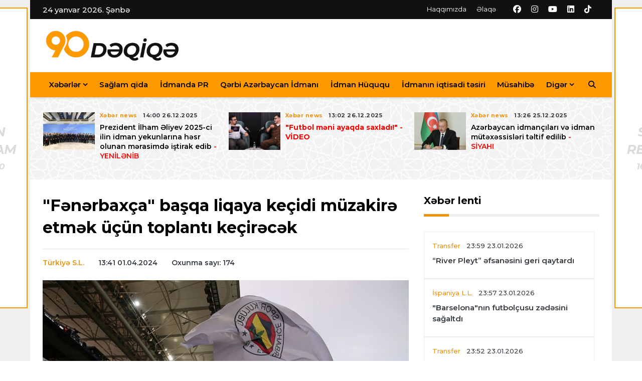

--- FILE ---
content_type: text/html; charset=utf-8
request_url: https://90deqiqe.az/news/turkiye/56024-fenerbaxca-basqa-liqaya-kecidi-muzakire-etmek-ucun-toplanti-kecirecek
body_size: 12550
content:
<!DOCTYPE html>
<html lang="az">

<head>
    <base href="https://90deqiqe.az/"/>
    <title>&quot;Fənərbaxça&quot; başqa liqaya keçidi müzakirə etmək üçün toplantı keçirəcək</title>

    <meta charset="utf-8">
    <meta http-equiv="refresh" content="600">
    <meta name="viewport" content="width=device-width, initial-scale=1">
    <meta name="copyright" content="© 2023 NetService Azerbaijan | www.netservice.az"/>
    <meta name="description" content="&quot;Fənərbaxça&quot; başqa liqaya keçidi müzakirə etmək üçün toplantı keçirəcək" />
    <meta property="og:type" content="article"/>
    <meta property="og:title" content="&quot;Fənərbaxça&quot; başqa liqaya keçidi müzakirə etmək üçün toplantı keçirəcək"/>
    <meta property="og:description" content="&quot;Fənərbaxça&quot; başqa liqaya keçidi müzakirə etmək üçün toplantı keçirəcək"/>
    <meta property="og:url" content="https://90deqiqe.az/news/turkiye/56024-fenerbaxca-basqa-liqaya-kecidi-muzakire-etmek-ucun-toplanti-kecirecek"/>
    <meta property="og:site_name" content="90deqiqe.az"/>
    <meta property="fb:app_id" content="338640950608933"/>
    <meta property="og:locale" content="az"/>
    <meta property="og:image" content="https://img.90deqiqe.az/news/2024/04/photo_56024.jpg"/>
    <meta property="og:image:secure_url" content="https://img.90deqiqe.az/news/2024/04/photo_56024.jpg"/>

            <link rel="canonical" href="https://90deqiqe.az/news/turkiye/56024-fenerbaxca-basqa-liqaya-kecidi-muzakire-etmek-ucun-toplanti-kecirecek"/>
    <link rel="shortlink" href="https://90deqiqe.az/news/turkiye/56024-fenerbaxca-basqa-liqaya-kecidi-muzakire-etmek-ucun-toplanti-kecirecek"/>
    <link rel="alternate" type="application/rss+xml" title=" &raquo; Feed" href="https://cmn.90deqiqe.az/rss"/>

    <link rel="apple-touch-icon" sizes="57x57" href="/assets/images/favicon/apple-icon-57x57.png">
    <link rel="apple-touch-icon" sizes="60x60" href="/assets/images/favicon/apple-icon-60x60.png">
    <link rel="apple-touch-icon" sizes="72x72" href="/assets/images/favicon/apple-icon-72x72.png">
    <link rel="apple-touch-icon" sizes="76x76" href="/assets/images/favicon/apple-icon-76x76.png">
    <link rel="apple-touch-icon" sizes="114x114" href="/assets/images/favicon/apple-icon-114x114.png">
    <link rel="apple-touch-icon" sizes="120x120" href="/assets/images/favicon/apple-icon-120x120.png">
    <link rel="apple-touch-icon" sizes="144x144" href="/assets/images/favicon/apple-icon-144x144.png">
    <link rel="apple-touch-icon" sizes="152x152" href="/assets/images/favicon/apple-icon-152x152.png">
    <link rel="apple-touch-icon" sizes="180x180" href="/assets/images/favicon/apple-icon-180x180.png">
    <link rel="icon" type="image/png" sizes="192x192"  href="/assets/images/favicon/android-icon-192x192.png">
    <link rel="icon" type="image/png" sizes="32x32" href="/assets/images/favicon/favicon-32x32.png">
    <link rel="icon" type="image/png" sizes="96x96" href="/assets/images/favicon/favicon-96x96.png">
    <link rel="icon" type="image/png" sizes="16x16" href="/assets/images/favicon/favicon-16x16.png">
    <link rel="manifest" href="/manifest.json">
    <meta name="msapplication-TileColor" content="#ffffff">
    <meta name="msapplication-TileImage" content="/assets/images/favicon/ms-icon-144x144.png">
    <meta name="theme-color" content="#ffffff">
    <link rel="preconnect" href="https://fonts.googleapis.com">
    <link
            href="https://fonts.googleapis.com/css2?family=Montserrat:ital,wght@0,300;0,500;0,700;1,300;1,500&family=Poppins:ital,wght@0,300;0,500;0,700;1,300;1,400&display=swap"
            rel="stylesheet">

    <link href="/assets/css/styles.css" rel="stylesheet">
    <link href="/assets/fontawesome/css/fontawesome.min.css" rel="stylesheet">
    <link href="/assets/fontawesome/css/solid.min.css" rel="stylesheet">
    <link href="/assets/fontawesome/css/brands.min.css" rel="stylesheet">
    <script type='text/javascript' src='https://platform-api.sharethis.com/js/sharethis.js#property=6471e94b40353a0019caf00b&product=sop' async='async'></script>

    <script>
        window.digitalks=window.digitalks||new function(){var t=this;t._e=[],t._c={},t.config=function(c){var i;t._c=c,t._c.script_id?((i=document.createElement("script")).src="//data.digitalks.az/v1/scripts/"+t._c.script_id+"/track.js?&cb="+Math.random(),i.async=!0,document.head.appendChild(i)):console.error("digitalks: script_id cannot be empty!")};["track","identify"].forEach(function(c){t[c]=function(){t._e.push([c].concat(Array.prototype.slice.call(arguments,0)))}})};

        digitalks.config({
            script_id: "d4dfa5b4-dbdf-4bfd-ac2e-c21dd6d85aa8",
            page_url: location.href,
            referrer: document.referrer
        })
    </script>

    <!-- Yandex.Metrika counter -->
    <script type="text/javascript" >
        (function(m,e,t,r,i,k,a){m[i]=m[i]||function(){(m[i].a=m[i].a||[]).push(arguments)};
            m[i].l=1*new Date();k=e.createElement(t),a=e.getElementsByTagName(t)[0],k.async=1,k.src=r,a.parentNode.insertBefore(k,a)})
        (window, document, "script", "https://mc.yandex.ru/metrika/tag.js", "ym");

        ym(55923943, "init", {
            clickmap:true,
            trackLinks:true,
            accurateTrackBounce:true,
            webvisor:true
        });
    </script>
    <noscript><div><img src="https://mc.yandex.ru/watch/55923943" style="position:absolute; left:-9999px;" alt="" /></div></noscript>
    <!-- /Yandex.Metrika counter -->

	<!-- Google tag (gtag.js) -->
	<script async src="https://www.googletagmanager.com/gtag/js?id=G-N07088XLMN"></script>
	<script>
	  window.dataLayer = window.dataLayer || [];
	  function gtag(){dataLayer.push(arguments);}
	  gtag('js', new Date());

	  gtag('config', 'G-N07088XLMN');
	</script>
    <script src="https://cdn.onesignal.com/sdks/web/v16/OneSignalSDK.page.js" defer></script>
    <script>
        window.OneSignalDeferred = window.OneSignalDeferred || [];
        OneSignalDeferred.push(function(OneSignal) {
            OneSignal.init({
                appId: "b603954a-59d3-4eff-b091-0e61956fd51b",
            });
        });
    </script>

</head>

<body>

<!-- Header news -->
<header>

    <!-- Navbar  Top-->
    <div class="topbar d-none d-sm-block">
        <div class="container ">
            <div class="row">
                <div class="col-sm-12 col-md-5">
                    <div class="topbar-left">
                        <div class="topbar-text">
                            24 yanvar 2026. Şənbə                        </div>
                    </div>
                </div>
                <div class="col-sm-12 col-md-7">
                    <div class="list-unstyled topbar-right">
                        <ul class="topbar-link">
                            <li><a href="about" title="">Haqqımızda</a></li>
                            <li><a href="contact" title="">Əlaqə</a></li>
                        </ul>
                        <ul class="topbar-sosmed">
                            <li>
                                <a href="https://www.facebook.com/90deqiqe.az" target="_blank"><i class="fa-brands fa-facebook"></i></a>
                            </li>
                            <li>
                                <a href="https://www.instagram.com/90deqiqe.az_" target="_blank"><i class="fa-brands fa-instagram"></i></a>
                            </li>
                            <li>
                                <a href="https://youtube.com/@90deqiqeaz" target="_blank"><i class="fa-brands fa-youtube"></i></a>
                            </li>
                            <li>
                                <a href="https://www.linkedin.com/company/90deqiqe-az" target="_blank"><i class="fa-brands fa-linkedin"></i></a>
                            </li>
                            <li>
                                <a href="https://www.tiktok.com/@90deqiqe.az" target="_blank"><i class="fa-brands fa-tiktok"></i></a>
                            </li>
                        </ul>
                    </div>
                </div>
            </div>
        </div>
    </div>
    <!-- End Navbar Top  -->
    <div class="bg-white ">
        <div class="container">
            <div class="row">
                <div class=" col-sm-12 col-md-4 my-auto d-none d-sm-block ">
                    <figure class="mb-0">
                        <a href="/">
                            <img src="/assets/images/logo.png" alt="" class="img-fluid logo">
                        </a>
                    </figure>
                </div>
                <div class="col-md-8 d-none d-sm-block ">
                                    </div>
            </div>
        </div>
    </div>


    <!-- Navbar menu -->
    <div class="navigation-wrap navigation-shadow bg-white">
        <nav class="navbar navbar-hover navbar-expand-lg navbar-soft  ">
            <div class="container">
                <div class="offcanvas-header">
                    <div data-toggle="modal" data-target="#modal_aside_right" class="btn-md">
                        <span class="navbar-toggler-icon"></span>
                    </div>
                </div>
                <figure class="mb-0 mx-auto d-block d-sm-none sticky-logo">
                    <a href="/">
                        <img src="/assets/images/logo.png?v=2" alt="" class="img-fluid logo">
                    </a>
                </figure>
                <!-- <button class="navbar-toggler" type="button" data-toggle="collapse" data-target="#main_nav99">
            <span class="navbar-toggler-icon"></span>
        </button> -->
                <div class="collapse navbar-collapse justify-content-between" id="main_nav99">
                    <ul class="navbar-nav">
                                                        <li class="nav-item dropdown">
                                    <a class="nav-link __active dropdown-toggle" href="#" data-toggle="dropdown">Xəbərlər</a>
                                    <ul class="dropdown-menu dropdown-menu-left">
                                                                                        <li><a class='dropdown-item' href="news/xeber-news">Xəbər news</a></li>
                                                                                            <li><a class='dropdown-item icon-arrow' href="#">Ölkə futbolu</a>
                                                    <ul class="submenu dropdown-menu  animate fade-up">
                                                                                                                    <li><a class="dropdown-item" href="news/milli-komanda">Milli komanda</a></li>
                                                                                                                    <li><a class="dropdown-item" href="news/premyer-liqa">Misli Premyer liqa</a></li>
                                                                                                            </ul>
                                                </li>
                                                                                            <li><a class='dropdown-item icon-arrow' href="#">Çempionatlar</a>
                                                    <ul class="submenu dropdown-menu  animate fade-up">
                                                                                                                    <li><a class="dropdown-item" href="news/cempionlar-liqasi">Çempionlar liqası</a></li>
                                                                                                                    <li><a class="dropdown-item" href="news/avroliqa">Avroliqa</a></li>
                                                                                                                    <li><a class="dropdown-item" href="news/konfrans-liqasi">Konfrans liqası</a></li>
                                                                                                                    <li><a class="dropdown-item" href="news/dunya-cempionati">Dünya çempionatı</a></li>
                                                                                                                    <li><a class="dropdown-item" href="news/avropa-cempionati">Avropa çempionatı</a></li>
                                                                                                                    <li><a class="dropdown-item" href="news/milletler-liqasi">Millətlər liqası</a></li>
                                                                                                            </ul>
                                                </li>
                                                                                            <li><a class='dropdown-item icon-arrow' href="#">Liqalar</a>
                                                    <ul class="submenu dropdown-menu  animate fade-up">
                                                                                                                    <li><a class="dropdown-item" href="news/turkiye">Türkiyə S.L.</a></li>
                                                                                                                    <li><a class="dropdown-item" href="news/ispaniya">İspaniya L.L.</a></li>
                                                                                                                    <li><a class="dropdown-item" href="news/italiya">İtaliya S.A.</a></li>
                                                                                                                    <li><a class="dropdown-item" href="news/almaniya">Almaniya B.L.</a></li>
                                                                                                                    <li><a class="dropdown-item" href="news/ingltere">İngiltərə P.L.</a></li>
                                                                                                                    <li><a class="dropdown-item" href="news/fransa">Fransa L.1</a></li>
                                                                                                                    <li><a class="dropdown-item" href="news/niderland">Niderland E.D.</a></li>
                                                                                                                    <li><a class="dropdown-item" href="news/rusiya">Rusiya P.L.</a></li>
                                                                                                            </ul>
                                                </li>
                                                                                            <li><a class='dropdown-item' href="news/transfer">Transfer</a></li>
                                                                                            <li><a class='dropdown-item' href="news/media">Media</a></li>
                                                                                            <li><a class='dropdown-item' href="news/offside">Offside</a></li>
                                                                                            <li><a class='dropdown-item' href="news/formula-1">Formula-1</a></li>
                                                                                </ul>
                                </li>
                                                            <li class="nav-item"><a class="nav-link" href="/project/7">Sağlam qida</a></li>
                                                                <li class="nav-item"><a class="nav-link" href="/project/8">İdmanda PR</a></li>
                                                                <li class="nav-item"><a class="nav-link" href="/project/5">Qərbi Azərbaycan İdmanı</a></li>
                                                                <li class="nav-item"><a class="nav-link" href="/project/9">İdman Hüququ</a></li>
                                                                <li class="nav-item"><a class="nav-link" href="/project/10">İdmanın iqtisadi təsiri</a></li>
                                                                <li class="nav-item"><a class="nav-link" href="news/musahibe">Müsahibə</a></li>
                                                                <li class="nav-item dropdown">
                                    <a class="nav-link __active dropdown-toggle" href="#" data-toggle="dropdown">Digər</a>
                                    <ul class="dropdown-menu dropdown-menu-left">
                                                                                        <li><a class='dropdown-item' href="/project/14">SportZone</a></li>
                                                                                            <li><a class='dropdown-item' href="/project/12">Dirçəliş Kuboku</a></li>
                                                                                            <li><a class='dropdown-item' href="/project/13">Avto İdman</a></li>
                                                                                </ul>
                                </li>
                                                </ul>

                    <!-- Search bar.// -->
                    <ul class="navbar-nav ">
                        <li class="nav-item search hidden-xs hidden-sm "> <a class="nav-link" href="#">
                                <i class="fa fa-search"></i>
                            </a>
                        </li>
                    </ul>
                    <!-- Search content bar.// -->
                    <div class="top-search navigation-shadow">
                        <div class="container">
                            <div class="input-group ">
                                <form action="#" onsubmit="return false;">
                                    <div class="row no-gutters mt-3">
                                        <div class="col">
                                            <input class="form-control border-secondary border-right-0 rounded-0"
                                                   type="search" value="" placeholder="Axtar">
                                        </div>
                                        <div class="col-auto">
                                            <button type="submit" class="btn btn-outline-secondary border-left-0 rounded-0 rounded-right">
                                                <i class="fa fa-search"></i>
                                            </button>
                                        </div>
                                    </div>

                                </form>
                            </div>
                        </div>
                    </div>
                    <!-- Search content bar.// -->


                </div> <!-- navbar-collapse.// -->
            </div>
        </nav>

    </div>
    <!-- End Navbar menu -->
    <!-- modal.// -->
    <div id="modal_aside_right" class="modal fixed-left fade" tabindex="-1" role="dialog">
        <div class="modal-dialog modal-dialog-aside" role="document">
            <div class="modal-content">
                <div class="modal-header">
                    <div class="widget__form-search-bar">
                        <form action="#" onsubmit="return false;">
                            <div class="row no-gutters">
                                <div class="col">
                                    <input type="search" class="form-control border-secondary border-right-0 rounded-0" value="" placeholder="Axtar">
                                </div>
                                <div class="col-auto">
                                    <button type="submit" class="btn btn-outline-secondary border-left-0 rounded-0 rounded-right">
                                        <i class="fa fa-search"></i>
                                    </button>
                                </div>
                            </div>
                        </form>
                    </div>
                    <button type="button" class="close" data-dismiss="modal" aria-label="Close">
                        <span aria-hidden="true">&times;</span>
                    </button>
                </div>
                <div class="modal-body">
                    <nav class="list-group list-group-flush">
                        <ul class="navbar-nav ">
                                                                <li class="nav-item dropdown">
                                        <a class="nav-link __active dropdown-toggle text-dark" href="#" data-toggle="dropdown">Xəbərlər</a>
                                        <ul class="dropdown-menu animate fade-up">
                                                                                                <li><a class='dropdown-item text-dark' href="news/xeber-news">Xəbər news</a></li>
                                                                                                        <li><a class='dropdown-item icon-arrow text-dark' href="#">Ölkə futbolu</a>
                                                        <ul class="submenu dropdown-menu  animate fade-up">
                                                                                                                            <li><a class="dropdown-item" href="news/milli-komanda">Milli komanda</a></li>
                                                                                                                            <li><a class="dropdown-item" href="news/premyer-liqa">Misli Premyer liqa</a></li>
                                                                                                                    </ul>
                                                    </li>
                                                                                                    <li><a class='dropdown-item icon-arrow text-dark' href="#">Çempionatlar</a>
                                                        <ul class="submenu dropdown-menu  animate fade-up">
                                                                                                                            <li><a class="dropdown-item" href="news/cempionlar-liqasi">Çempionlar liqası</a></li>
                                                                                                                            <li><a class="dropdown-item" href="news/avroliqa">Avroliqa</a></li>
                                                                                                                            <li><a class="dropdown-item" href="news/konfrans-liqasi">Konfrans liqası</a></li>
                                                                                                                            <li><a class="dropdown-item" href="news/dunya-cempionati">Dünya çempionatı</a></li>
                                                                                                                            <li><a class="dropdown-item" href="news/avropa-cempionati">Avropa çempionatı</a></li>
                                                                                                                            <li><a class="dropdown-item" href="news/milletler-liqasi">Millətlər liqası</a></li>
                                                                                                                    </ul>
                                                    </li>
                                                                                                    <li><a class='dropdown-item icon-arrow text-dark' href="#">Liqalar</a>
                                                        <ul class="submenu dropdown-menu  animate fade-up">
                                                                                                                            <li><a class="dropdown-item" href="news/turkiye">Türkiyə S.L.</a></li>
                                                                                                                            <li><a class="dropdown-item" href="news/ispaniya">İspaniya L.L.</a></li>
                                                                                                                            <li><a class="dropdown-item" href="news/italiya">İtaliya S.A.</a></li>
                                                                                                                            <li><a class="dropdown-item" href="news/almaniya">Almaniya B.L.</a></li>
                                                                                                                            <li><a class="dropdown-item" href="news/ingltere">İngiltərə P.L.</a></li>
                                                                                                                            <li><a class="dropdown-item" href="news/fransa">Fransa L.1</a></li>
                                                                                                                            <li><a class="dropdown-item" href="news/niderland">Niderland E.D.</a></li>
                                                                                                                            <li><a class="dropdown-item" href="news/rusiya">Rusiya P.L.</a></li>
                                                                                                                    </ul>
                                                    </li>
                                                                                                    <li><a class='dropdown-item text-dark' href="news/transfer">Transfer</a></li>
                                                                                                        <li><a class='dropdown-item text-dark' href="news/media">Media</a></li>
                                                                                                        <li><a class='dropdown-item text-dark' href="news/offside">Offside</a></li>
                                                                                                        <li><a class='dropdown-item text-dark' href="news/formula-1">Formula-1</a></li>
                                                                                            </ul>
                                    </li>
                                                                    <li class="nav-item"><a class="nav-link text-dark" href="/project/7">Sağlam qida</a></li>
                                                                        <li class="nav-item"><a class="nav-link text-dark" href="/project/8">İdmanda PR</a></li>
                                                                        <li class="nav-item"><a class="nav-link text-dark" href="/project/5">Qərbi Azərbaycan İdmanı</a></li>
                                                                        <li class="nav-item"><a class="nav-link text-dark" href="/project/9">İdman Hüququ</a></li>
                                                                        <li class="nav-item"><a class="nav-link text-dark" href="/project/10">İdmanın iqtisadi təsiri</a></li>
                                                                        <li class="nav-item"><a class="nav-link text-dark" href="news/musahibe">Müsahibə</a></li>
                                                                        <li class="nav-item dropdown">
                                        <a class="nav-link __active dropdown-toggle text-dark" href="#" data-toggle="dropdown">Digər</a>
                                        <ul class="dropdown-menu animate fade-up">
                                                                                                <li><a class='dropdown-item text-dark' href="/project/14">SportZone</a></li>
                                                                                                        <li><a class='dropdown-item text-dark' href="/project/12">Dirçəliş Kuboku</a></li>
                                                                                                        <li><a class='dropdown-item text-dark' href="/project/13">Avto İdman</a></li>
                                                                                            </ul>
                                    </li>
                                                        </ul>

                    </nav>
                </div>
                <div class="modal-footer">
                    <p>© 2026 <a href="https://90deqiqe.az/">90deqiqe.az</a> - Bütün hüquqlar qorunur.</p>
                    <p class="small">Məlumatdan istifadə etdikdə istinad mütləqdir. Məlumat internet səhifələrində istifadə edildikdə müvafiq keçidin qoyulması mütləqdir.</p>
                </div>

            </div>
        </div> <!-- modal-bialog .// -->
    </div> <!-- modal.// -->
    <!-- End Navbar  -->
</header>
<!-- End Header news -->












    <section class="bg-light">
        <div class="container">
            <div class="row">
                <div class="col-md-12">
                    <div class="wrapp__list__article-responsive wrapp__list__article-responsive-carousel">
                                                    <div class="item">
                                <!-- Post Article -->
                                <div class="card__post card__post-list">
                                    <div class="image-sm">
                                        <a href="news/xeber-news/76738-prezident-ilham-eliyev-qarabagi-tebrik-etdi">
                                            <img src="https://img.90deqiqe.az/news-medium/2026/01/photo_76738.jpg?v=MjAyNi0wMS0yMiAwMToxNDoyOQ==" class="img-fluid" alt="Prezident İlham Əliyev “Qarabağ”ı təbrik etdi">
                                        </a>
                                    </div>
                                    <div class="card__post__body">
                                        <div class="card__post__content">
                                            <div class="card__post__author-info mb-2">
                                                <ul class="list-inline">
                                                    <li class="list-inline-item">
													<span class="text-primary">
														                                                        Xəbər news													</span>
                                                    </li>
                                                    <li class="list-inline-item">
													<span class="text-dark">
														01:00 22.01.2026													</span>
                                                    </li>
                                                </ul>
                                            </div>
                                            <div class="card__post__title">
                                                <h6>
                                                    <a href="news/xeber-news/76738-prezident-ilham-eliyev-qarabagi-tebrik-etdi"><font style='color:red;'><strong>Prezident İlham Əliyev “Qarabağ”ı təbrik etdi</strong></font></a>
                                                </h6>
                                                <!-- <p class="d-none d-lg-block d-xl-block">
                        Maecenas accumsan tortor ut velit pharetra mollis. Proin eu nisl et arcu iaculis placerat
                        sollicitudin ut est. In fringilla dui dui.
                    </p> -->

                                            </div>
                                        </div>
                                    </div>
                                </div>
                            </div>
                                                        <div class="item">
                                <!-- Post Article -->
                                <div class="card__post card__post-list">
                                    <div class="image-sm">
                                        <a href="news/xeber-news/76714-prezident-her-il-azerbaycanda-xizekcilik-uzre-ya-dunya-ya-da-avropa-cempionati-kecirilecek">
                                            <img src="https://img.90deqiqe.az/news-medium/2026/01/photo_76714.jpg" class="img-fluid" alt="Prezident: Hər il Azərbaycanda xizəkçilik üzrə ya Dünya, ya da Avropa çempionatı keçiriləcək">
                                        </a>
                                    </div>
                                    <div class="card__post__body">
                                        <div class="card__post__content">
                                            <div class="card__post__author-info mb-2">
                                                <ul class="list-inline">
                                                    <li class="list-inline-item">
													<span class="text-primary">
														                                                        Xəbər news													</span>
                                                    </li>
                                                    <li class="list-inline-item">
													<span class="text-dark">
														07:46 21.01.2026													</span>
                                                    </li>
                                                </ul>
                                            </div>
                                            <div class="card__post__title">
                                                <h6>
                                                    <a href="news/xeber-news/76714-prezident-her-il-azerbaycanda-xizekcilik-uzre-ya-dunya-ya-da-avropa-cempionati-kecirilecek">Prezident: Hər il Azərbaycanda xizəkçilik üzrə ya Dünya, ya da Avropa çempionatı keçiriləcək</a>
                                                </h6>
                                                <!-- <p class="d-none d-lg-block d-xl-block">
                        Maecenas accumsan tortor ut velit pharetra mollis. Proin eu nisl et arcu iaculis placerat
                        sollicitudin ut est. In fringilla dui dui.
                    </p> -->

                                            </div>
                                        </div>
                                    </div>
                                </div>
                            </div>
                                                        <div class="item">
                                <!-- Post Article -->
                                <div class="card__post card__post-list">
                                    <div class="image-sm">
                                        <a href="news/xeber-news/76057-komanda-ruhu-bizi-cempionluga-apardi">
                                            <img src="https://img.90deqiqe.az/news-medium/2025/12/photo_76057.jpg" class="img-fluid" alt="&quot;Komanda ruhu bizi çempionluğa apardı”">
                                        </a>
                                    </div>
                                    <div class="card__post__body">
                                        <div class="card__post__content">
                                            <div class="card__post__author-info mb-2">
                                                <ul class="list-inline">
                                                    <li class="list-inline-item">
													<span class="text-primary">
														                                                        Xəbər news													</span>
                                                    </li>
                                                    <li class="list-inline-item">
													<span class="text-dark">
														10:51 30.12.2025													</span>
                                                    </li>
                                                </ul>
                                            </div>
                                            <div class="card__post__title">
                                                <h6>
                                                    <a href="news/xeber-news/76057-komanda-ruhu-bizi-cempionluga-apardi">"Komanda ruhu bizi çempionluğa apardı”</a>
                                                </h6>
                                                <!-- <p class="d-none d-lg-block d-xl-block">
                        Maecenas accumsan tortor ut velit pharetra mollis. Proin eu nisl et arcu iaculis placerat
                        sollicitudin ut est. In fringilla dui dui.
                    </p> -->

                                            </div>
                                        </div>
                                    </div>
                                </div>
                            </div>
                                                        <div class="item">
                                <!-- Post Article -->
                                <div class="card__post card__post-list">
                                    <div class="image-sm">
                                        <a href="news/xeber-news/75924-prezident-ilham-eliyev-2025-ci-ilin-idman-yekunlarina-hesr-olunan-merasimde-istirak-edib">
                                            <img src="https://img.90deqiqe.az/news-medium/2025/12/photo_75924.jpg?v=MjAyNS0xMi0yNiAxNDozMzo0MA==" class="img-fluid" alt="Prezident İlham Əliyev 2025-ci ilin idman yekunlarına həsr olunan mərasimdə iştirak edib  - YENİLƏNİB">
                                        </a>
                                    </div>
                                    <div class="card__post__body">
                                        <div class="card__post__content">
                                            <div class="card__post__author-info mb-2">
                                                <ul class="list-inline">
                                                    <li class="list-inline-item">
													<span class="text-primary">
														                                                        Xəbər news													</span>
                                                    </li>
                                                    <li class="list-inline-item">
													<span class="text-dark">
														14:00 26.12.2025													</span>
                                                    </li>
                                                </ul>
                                            </div>
                                            <div class="card__post__title">
                                                <h6>
                                                    <a href="news/xeber-news/75924-prezident-ilham-eliyev-2025-ci-ilin-idman-yekunlarina-hesr-olunan-merasimde-istirak-edib">Prezident İlham Əliyev 2025-ci ilin idman yekunlarına həsr olunan mərasimdə iştirak edib <font color='red'> - YENİLƏNİB</font></a>
                                                </h6>
                                                <!-- <p class="d-none d-lg-block d-xl-block">
                        Maecenas accumsan tortor ut velit pharetra mollis. Proin eu nisl et arcu iaculis placerat
                        sollicitudin ut est. In fringilla dui dui.
                    </p> -->

                                            </div>
                                        </div>
                                    </div>
                                </div>
                            </div>
                                                        <div class="item">
                                <!-- Post Article -->
                                <div class="card__post card__post-list">
                                    <div class="image-sm">
                                        <a href="news/xeber-news/75928-futbol-meni-ayaqda-saxladi">
                                            <img src="https://img.90deqiqe.az/news-medium/2025/12/photo_75928.jpg?v=MjAyNS0xMi0yNiAxMzowMzo0NQ==" class="img-fluid" alt=" &quot;Futbol məni ayaqda saxladı!&quot; - VİDEO">
                                        </a>
                                    </div>
                                    <div class="card__post__body">
                                        <div class="card__post__content">
                                            <div class="card__post__author-info mb-2">
                                                <ul class="list-inline">
                                                    <li class="list-inline-item">
													<span class="text-primary">
														                                                        Xəbər news													</span>
                                                    </li>
                                                    <li class="list-inline-item">
													<span class="text-dark">
														13:02 26.12.2025													</span>
                                                    </li>
                                                </ul>
                                            </div>
                                            <div class="card__post__title">
                                                <h6>
                                                    <a href="news/xeber-news/75928-futbol-meni-ayaqda-saxladi"><font style='color:red;'><strong> "Futbol məni ayaqda saxladı!"<font color=red> - VİDEO</font></strong></font></a>
                                                </h6>
                                                <!-- <p class="d-none d-lg-block d-xl-block">
                        Maecenas accumsan tortor ut velit pharetra mollis. Proin eu nisl et arcu iaculis placerat
                        sollicitudin ut est. In fringilla dui dui.
                    </p> -->

                                            </div>
                                        </div>
                                    </div>
                                </div>
                            </div>
                                                        <div class="item">
                                <!-- Post Article -->
                                <div class="card__post card__post-list">
                                    <div class="image-sm">
                                        <a href="news/xeber-news/75885-azerbaycan-idmancilari-ve-idman-mutexessisleri-teltif-edilib">
                                            <img src="https://img.90deqiqe.az/news-medium/2025/12/photo_75885.jpg?v=MjAyNS0xMi0yNSAyMzowNToxOQ==" class="img-fluid" alt="Azərbaycan idmançıları və idman mütəxəssisləri təltif edilib   - SİYAHI">
                                        </a>
                                    </div>
                                    <div class="card__post__body">
                                        <div class="card__post__content">
                                            <div class="card__post__author-info mb-2">
                                                <ul class="list-inline">
                                                    <li class="list-inline-item">
													<span class="text-primary">
														                                                        Xəbər news													</span>
                                                    </li>
                                                    <li class="list-inline-item">
													<span class="text-dark">
														13:26 25.12.2025													</span>
                                                    </li>
                                                </ul>
                                            </div>
                                            <div class="card__post__title">
                                                <h6>
                                                    <a href="news/xeber-news/75885-azerbaycan-idmancilari-ve-idman-mutexessisleri-teltif-edilib">Azərbaycan idmançıları və idman mütəxəssisləri təltif edilib  <font color='red'> - SİYAHI</font></a>
                                                </h6>
                                                <!-- <p class="d-none d-lg-block d-xl-block">
                        Maecenas accumsan tortor ut velit pharetra mollis. Proin eu nisl et arcu iaculis placerat
                        sollicitudin ut est. In fringilla dui dui.
                    </p> -->

                                            </div>
                                        </div>
                                    </div>
                                </div>
                            </div>
                                                        <div class="item">
                                <!-- Post Article -->
                                <div class="card__post card__post-list">
                                    <div class="image-sm">
                                        <a href="news/xeber-news/75727-qerbi-azerbaycan-kubokunun-qalibi-loru-komandasi-ile-gorus-kecirilib">
                                            <img src="https://img.90deqiqe.az/news-medium/2025/12/photo_75727.jpg?v=MjAyNS0xMi0yMCAyMTowNTozMQ==" class="img-fluid" alt="“Qərbi Azərbaycan Kuboku”nun qalibi &quot;Loru&quot; komandası ilə görüş keçirilib - FOTOLAR">
                                        </a>
                                    </div>
                                    <div class="card__post__body">
                                        <div class="card__post__content">
                                            <div class="card__post__author-info mb-2">
                                                <ul class="list-inline">
                                                    <li class="list-inline-item">
													<span class="text-primary">
														                                                        Xəbər news													</span>
                                                    </li>
                                                    <li class="list-inline-item">
													<span class="text-dark">
														21:03 20.12.2025													</span>
                                                    </li>
                                                </ul>
                                            </div>
                                            <div class="card__post__title">
                                                <h6>
                                                    <a href="news/xeber-news/75727-qerbi-azerbaycan-kubokunun-qalibi-loru-komandasi-ile-gorus-kecirilib">“Qərbi Azərbaycan Kuboku”nun qalibi "Loru" komandası ilə görüş keçirilib<font color=red> - FOTOLAR</font></a>
                                                </h6>
                                                <!-- <p class="d-none d-lg-block d-xl-block">
                        Maecenas accumsan tortor ut velit pharetra mollis. Proin eu nisl et arcu iaculis placerat
                        sollicitudin ut est. In fringilla dui dui.
                    </p> -->

                                            </div>
                                        </div>
                                    </div>
                                </div>
                            </div>
                                                        <div class="item">
                                <!-- Post Article -->
                                <div class="card__post card__post-list">
                                    <div class="image-sm">
                                        <a href="news/xeber-news/75719-dircelis-kuboku-xeyriyye-turnirinin-ii-movsumune-start-verildi">
                                            <img src="https://img.90deqiqe.az/news-medium/2025/12/photo_75719.jpg?v=MjAyNS0xMi0yMiAxNTozMzoyNw==" class="img-fluid" alt="“Dirçəliş Kuboku” xeyriyyə turnirinin II mövsümünə start verildi">
                                        </a>
                                    </div>
                                    <div class="card__post__body">
                                        <div class="card__post__content">
                                            <div class="card__post__author-info mb-2">
                                                <ul class="list-inline">
                                                    <li class="list-inline-item">
													<span class="text-primary">
														                                                        Xəbər news													</span>
                                                    </li>
                                                    <li class="list-inline-item">
													<span class="text-dark">
														17:59 19.12.2025													</span>
                                                    </li>
                                                </ul>
                                            </div>
                                            <div class="card__post__title">
                                                <h6>
                                                    <a href="news/xeber-news/75719-dircelis-kuboku-xeyriyye-turnirinin-ii-movsumune-start-verildi">“Dirçəliş Kuboku” xeyriyyə turnirinin II mövsümünə start verildi</a>
                                                </h6>
                                                <!-- <p class="d-none d-lg-block d-xl-block">
                        Maecenas accumsan tortor ut velit pharetra mollis. Proin eu nisl et arcu iaculis placerat
                        sollicitudin ut est. In fringilla dui dui.
                    </p> -->

                                            </div>
                                        </div>
                                    </div>
                                </div>
                            </div>
                                                        <div class="item">
                                <!-- Post Article -->
                                <div class="card__post card__post-list">
                                    <div class="image-sm">
                                        <a href="news/xeber-news/75581-baki-2026-ci-il-dunya-idman-paytaxti-elan-olunub">
                                            <img src="https://img.90deqiqe.az/news-medium/2025/12/photo_75581.jpg" class="img-fluid" alt="Bakı 2026-cı il “Dünya İdman Paytaxtı” elan olunub ">
                                        </a>
                                    </div>
                                    <div class="card__post__body">
                                        <div class="card__post__content">
                                            <div class="card__post__author-info mb-2">
                                                <ul class="list-inline">
                                                    <li class="list-inline-item">
													<span class="text-primary">
														                                                        Xəbər news													</span>
                                                    </li>
                                                    <li class="list-inline-item">
													<span class="text-dark">
														17:41 16.12.2025													</span>
                                                    </li>
                                                </ul>
                                            </div>
                                            <div class="card__post__title">
                                                <h6>
                                                    <a href="news/xeber-news/75581-baki-2026-ci-il-dunya-idman-paytaxti-elan-olunub">Bakı 2026-cı il “Dünya İdman Paytaxtı” elan olunub </a>
                                                </h6>
                                                <!-- <p class="d-none d-lg-block d-xl-block">
                        Maecenas accumsan tortor ut velit pharetra mollis. Proin eu nisl et arcu iaculis placerat
                        sollicitudin ut est. In fringilla dui dui.
                    </p> -->

                                            </div>
                                        </div>
                                    </div>
                                </div>
                            </div>
                                                </div>
                </div>
            </div>
        </div>
    </section>

<section class="pb-80">
    <div class="container">
        <div class="row">
            <div class="col-md-8">

                <div class="wrap__article-detail">
                    <div class="wrap__article-detail-title">
                        <h1>"Fənərbaxça" başqa liqaya keçidi müzakirə etmək üçün toplantı keçirəcək</h1>

                                            </div>
                    <hr>
                    <div class="wrap__article-detail-info">
                        <ul class="list-inline">
                            <li class="list-inline-item">
                                <a href="news/turkiye">Türkiyə S.L.</a>
                            </li>
                            <li class="list-inline-item">
                                <span class="text-dark ml-4">
                                    13:41 01.04.2024                                </span>
                            </li>
                            <li class="list-inline-item">
                                <span class="text-dark ml-4">
                                    Oxunma sayı: 174                                </span>
                            </li>
                        </ul>
                    </div>

                                        <div class="wrap__article-detail-image mt-4 mb-4">
                        <figure>
                            <img src="https://img.90deqiqe.az/news/2024/04/photo_56024.jpg" alt="&quot;Fənərbaxça&quot; başqa liqaya keçidi müzakirə etmək üçün toplantı keçirəcək" class="img-fluid">
                        </figure>
                    </div>
                                        <div class="wrap__article-detail-content">
                                                <p>"Fənərbaxça" prezidenti Ali Koç futbolçularla görüşüb, başqa liqaya keçməyi müzakirə edib.</p>

<p><strong>90deqiqe.Az  </strong>xəbər verir ki, funksioner, futbolçulara planlarının və imkanlarının nə olduğunu bildirib.</p>

<p>Çərşənbə axşamı direktorlar şurasının iclası olacaq və orada klubun çempionluğu ilə bağlı yekun qərar veriləcək.</p>

<p>Xatırladaq ki, Türkiyə Superliqasının 30-cu turunun oyunundan sonra “Trabzonspor” azarkeşlərinin “Fənərbağça” futbolçularına hücumundan sonra komanda çempionatdan çıxmaq niyyətini açıqlamışdı.</p>
                        
                        
                        <br/>
                        <br/>

                        <!-- ShareThis BEGIN --><div class="sharethis-inline-share-buttons"></div><!-- ShareThis END -->

                        <br/>
                        <br/>
                        <p class="d-block d-sm-none text-center">
                            <img src="/assets/banners/banner300x250.png?v=2" alt="" class="img-fluid">
                        </p>
                        <p class="d-none d-sm-block">
                            <img src="/assets/banners/banner728x90.png" alt="" class="img-fluid">
                        </p>

                    </div>

                </div>

                
                                        <br/>
                        <br/>
                <div class="related-article mt-5 mb-5">
                    <h4>
                        <a href="news/turkiye">Türkiyə S.L.</a>
                    </h4>

                    <div class="article__entry-carousel-three">
                                                <div class="item">
                            <div class="article__entry">
                                <div class="article__image">
                                    <a href="news/turkiye/76813-trabzonspordan-cetin-qelebe">
                                        <img src="https://img.90deqiqe.az/news/2026/01/photo_76813.jpg" alt="“Trabzonspor”dan çətin qələbə" class="img-fluid">
                                    </a>
                                </div>
                                <div class="article__content">
                                    <ul class="list-inline">
                                        <li class="list-inline-item">
                                            <span class="text-primary">
                                                Türkiyə S.L.                                            </span>
                                        </li>
                                        <li class="list-inline-item">
                                            <span>23:16 23.01.2026</span>
                                        </li>

                                    </ul>
                                    <h5>
                                        <a href="news/turkiye/76813-trabzonspordan-cetin-qelebe" title="“Trabzonspor”dan çətin qələbə">
                                            “Trabzonspor”dan çətin qələbə                                        </a>
                                    </h5>

                                </div>
                            </div>
                        </div>
                                                <div class="item">
                            <div class="article__entry">
                                <div class="article__image">
                                    <a href="news/turkiye/76667-besiktas-3-xali-tek-qolla-qazandi">
                                        <img src="https://img.90deqiqe.az/news/2026/01/photo_76667.jpg" alt="&quot;Beşiktaş&quot; 3 xalı tək qolla qazandı" class="img-fluid">
                                    </a>
                                </div>
                                <div class="article__content">
                                    <ul class="list-inline">
                                        <li class="list-inline-item">
                                            <span class="text-primary">
                                                Türkiyə S.L.                                            </span>
                                        </li>
                                        <li class="list-inline-item">
                                            <span>00:51 20.01.2026</span>
                                        </li>

                                    </ul>
                                    <h5>
                                        <a href="news/turkiye/76667-besiktas-3-xali-tek-qolla-qazandi" title="&quot;Beşiktaş&quot; 3 xalı tək qolla qazandı">
                                            "Beşiktaş" 3 xalı tək qolla qazandı                                        </a>
                                    </h5>

                                </div>
                            </div>
                        </div>
                                                <div class="item">
                            <div class="article__entry">
                                <div class="article__image">
                                    <a href="news/turkiye/76620-basakseherden-qelebe-qalatasaray-xal-itirdi">
                                        <img src="https://img.90deqiqe.az/news/2026/01/photo_76620.jpg" alt="&quot;Başakşəhər&quot;dən qələbə, &quot;Qalatasaray&quot; xal itirdi" class="img-fluid">
                                    </a>
                                </div>
                                <div class="article__content">
                                    <ul class="list-inline">
                                        <li class="list-inline-item">
                                            <span class="text-primary">
                                                Türkiyə S.L.                                            </span>
                                        </li>
                                        <li class="list-inline-item">
                                            <span>00:05 18.01.2026</span>
                                        </li>

                                    </ul>
                                    <h5>
                                        <a href="news/turkiye/76620-basakseherden-qelebe-qalatasaray-xal-itirdi" title="&quot;Başakşəhər&quot;dən qələbə, &quot;Qalatasaray&quot; xal itirdi">
                                            "Başakşəhər"dən qələbə, "Qalatasaray" xal itirdi                                        </a>
                                    </h5>

                                </div>
                            </div>
                        </div>
                                                <div class="item">
                            <div class="article__entry">
                                <div class="article__image">
                                    <a href="news/turkiye/76578-super-liqa-klubuna-qeyyum-teyin-olundu">
                                        <img src="https://img.90deqiqe.az/news/2026/01/photo_76578.jpg" alt="Super Liqa klubuna qəyyum təyin olundu" class="img-fluid">
                                    </a>
                                </div>
                                <div class="article__content">
                                    <ul class="list-inline">
                                        <li class="list-inline-item">
                                            <span class="text-primary">
                                                Türkiyə S.L.                                            </span>
                                        </li>
                                        <li class="list-inline-item">
                                            <span>22:21 16.01.2026</span>
                                        </li>

                                    </ul>
                                    <h5>
                                        <a href="news/turkiye/76578-super-liqa-klubuna-qeyyum-teyin-olundu" title="Super Liqa klubuna qəyyum təyin olundu">
                                            Super Liqa klubuna qəyyum təyin olundu                                        </a>
                                    </h5>

                                </div>
                            </div>
                        </div>
                                                <div class="item">
                            <div class="article__entry">
                                <div class="article__image">
                                    <a href="news/turkiye/76560-besiktas-turkiye-kubokunda-ikinci-qelebesini-qazandi">
                                        <img src="https://img.90deqiqe.az/news/2026/01/photo_76560.jpg" alt="“Beşiktaş” Türkiyə Kubokunda ikinci qələbəsini qazandı" class="img-fluid">
                                    </a>
                                </div>
                                <div class="article__content">
                                    <ul class="list-inline">
                                        <li class="list-inline-item">
                                            <span class="text-primary">
                                                Türkiyə S.L.                                            </span>
                                        </li>
                                        <li class="list-inline-item">
                                            <span>23:33 15.01.2026</span>
                                        </li>

                                    </ul>
                                    <h5>
                                        <a href="news/turkiye/76560-besiktas-turkiye-kubokunda-ikinci-qelebesini-qazandi" title="“Beşiktaş” Türkiyə Kubokunda ikinci qələbəsini qazandı">
                                            “Beşiktaş” Türkiyə Kubokunda ikinci qələbəsini qazandı                                        </a>
                                    </h5>

                                </div>
                            </div>
                        </div>
                                                <div class="item">
                            <div class="article__entry">
                                <div class="article__image">
                                    <a href="news/turkiye/76537-turkiye-futbolunun-taninmis-simasi-saxlanildi">
                                        <img src="https://img.90deqiqe.az/news/2026/01/photo_76537.jpg" alt="Türkiyə futbolunun tanınmış siması saxlanıldı" class="img-fluid">
                                    </a>
                                </div>
                                <div class="article__content">
                                    <ul class="list-inline">
                                        <li class="list-inline-item">
                                            <span class="text-primary">
                                                Türkiyə S.L.                                            </span>
                                        </li>
                                        <li class="list-inline-item">
                                            <span>16:09 15.01.2026</span>
                                        </li>

                                    </ul>
                                    <h5>
                                        <a href="news/turkiye/76537-turkiye-futbolunun-taninmis-simasi-saxlanildi" title="Türkiyə futbolunun tanınmış siması saxlanıldı">
                                            Türkiyə futbolunun tanınmış siması saxlanıldı                                        </a>
                                    </h5>

                                </div>
                            </div>
                        </div>
                                                <div class="item">
                            <div class="article__entry">
                                <div class="article__image">
                                    <a href="news/turkiye/76512-super-liqa-klubu-onunla-yollarini-ayirdi">
                                        <img src="https://img.90deqiqe.az/news/2026/01/photo_76512.jpg" alt="Super Liqa klubu onunla yollarını ayırdı" class="img-fluid">
                                    </a>
                                </div>
                                <div class="article__content">
                                    <ul class="list-inline">
                                        <li class="list-inline-item">
                                            <span class="text-primary">
                                                Türkiyə S.L.                                            </span>
                                        </li>
                                        <li class="list-inline-item">
                                            <span>22:27 14.01.2026</span>
                                        </li>

                                    </ul>
                                    <h5>
                                        <a href="news/turkiye/76512-super-liqa-klubu-onunla-yollarini-ayirdi" title="Super Liqa klubu onunla yollarını ayırdı">
                                            Super Liqa klubu onunla yollarını ayırdı                                        </a>
                                    </h5>

                                </div>
                            </div>
                        </div>
                                                <div class="item">
                            <div class="article__entry">
                                <div class="article__image">
                                    <a href="news/turkiye/76385-fenerbagca-turkiye-superkubokunun-qalibi-oldu">
                                        <img src="https://img.90deqiqe.az/news/2026/01/photo_76385.jpg" alt="“Fənərbağça” Türkiyə Superkubokunun qalibi oldu" class="img-fluid">
                                    </a>
                                </div>
                                <div class="article__content">
                                    <ul class="list-inline">
                                        <li class="list-inline-item">
                                            <span class="text-primary">
                                                Türkiyə S.L.                                            </span>
                                        </li>
                                        <li class="list-inline-item">
                                            <span>22:35 10.01.2026</span>
                                        </li>

                                    </ul>
                                    <h5>
                                        <a href="news/turkiye/76385-fenerbagca-turkiye-superkubokunun-qalibi-oldu" title="“Fənərbağça” Türkiyə Superkubokunun qalibi oldu">
                                            “Fənərbağça” Türkiyə Superkubokunun qalibi oldu                                        </a>
                                    </h5>

                                </div>
                            </div>
                        </div>
                                                <div class="item">
                            <div class="article__entry">
                                <div class="article__image">
                                    <a href="news/turkiye/76265-turkiye-super-kubokunda-finalcilar-bilindi">
                                        <img src="https://img.90deqiqe.az/news/2026/01/photo_76265.jpg" alt="Türkiyə Super Kubokunda finalçılar bilindi" class="img-fluid">
                                    </a>
                                </div>
                                <div class="article__content">
                                    <ul class="list-inline">
                                        <li class="list-inline-item">
                                            <span class="text-primary">
                                                Türkiyə S.L.                                            </span>
                                        </li>
                                        <li class="list-inline-item">
                                            <span>23:24 06.01.2026</span>
                                        </li>

                                    </ul>
                                    <h5>
                                        <a href="news/turkiye/76265-turkiye-super-kubokunda-finalcilar-bilindi" title="Türkiyə Super Kubokunda finalçılar bilindi">
                                            Türkiyə Super Kubokunda finalçılar bilindi                                        </a>
                                    </h5>

                                </div>
                            </div>
                        </div>
                                            </div>
                </div>
                
            </div>
            <div class="col-md-4">
                <div class="sidebar-sticky">

            <aside class="wrapper__list__article">
            <h4 class="border_section">Xəbər lenti</h4>
            <div id="lent-widget">
                                    <div class="card__post__content p-3 card__post__body-border-all">
                        <div class="card__post__category" style="display: none">
                            Transfer                        </div>
                        <div class="card__post__author-info mb-2">
                            <ul class="list-inline mb-0">
                                <li class="list-inline-item">
                                                <span class="text-primary">
                                                    Transfer                                                </span>
                                </li>
                                <li class="list-inline-item">
                                                <span class="text-dark" style="color: #f0f0f0">
                                                    23:59 23.01.2026                                                </span>
                                </li>

                            </ul>
                        </div>
                        <div class="card__post__title">
                            <h5 style="font-weight: 600;font-size: 15px;line-height: 1.5">
                                <a href="news/transfer/76821-river-pleyt-efsanesini-geri-qaytardi">“River Pleyt” əfsanəsini geri qaytardı</a>
                            </h5>
                            <!-- <p>
    Maecenas accumsan tortor ut velit pharetra mollis. Proin eu nisl et
    arcu
    iaculis
    placerat
    sollicitudin ut est. In fringilla dui dui.
    </p>
    <a href="#" class="btn btn-primary float-right">
    read more
    </a> -->
                        </div>
                    </div>
                                    <div class="card__post__content p-3 card__post__body-border-all">
                        <div class="card__post__category" style="display: none">
                            İspaniya L.L.                        </div>
                        <div class="card__post__author-info mb-2">
                            <ul class="list-inline mb-0">
                                <li class="list-inline-item">
                                                <span class="text-primary">
                                                    İspaniya L.L.                                                </span>
                                </li>
                                <li class="list-inline-item">
                                                <span class="text-dark" style="color: #f0f0f0">
                                                    23:57 23.01.2026                                                </span>
                                </li>

                            </ul>
                        </div>
                        <div class="card__post__title">
                            <h5 style="font-weight: 600;font-size: 15px;line-height: 1.5">
                                <a href="news/ispaniya/76820-barselonanin-futbolcusu-zedesini-sagaltdi">"Barselona"nın futbolçusu zədəsini sağaltdı</a>
                            </h5>
                            <!-- <p>
    Maecenas accumsan tortor ut velit pharetra mollis. Proin eu nisl et
    arcu
    iaculis
    placerat
    sollicitudin ut est. In fringilla dui dui.
    </p>
    <a href="#" class="btn btn-primary float-right">
    read more
    </a> -->
                        </div>
                    </div>
                                    <div class="card__post__content p-3 card__post__body-border-all">
                        <div class="card__post__category" style="display: none">
                            Transfer                        </div>
                        <div class="card__post__author-info mb-2">
                            <ul class="list-inline mb-0">
                                <li class="list-inline-item">
                                                <span class="text-primary">
                                                    Transfer                                                </span>
                                </li>
                                <li class="list-inline-item">
                                                <span class="text-dark" style="color: #f0f0f0">
                                                    23:52 23.01.2026                                                </span>
                                </li>

                            </ul>
                        </div>
                        <div class="card__post__title">
                            <h5 style="font-weight: 600;font-size: 15px;line-height: 1.5">
                                <a href="news/transfer/76819-tottenhem-liverpulun-yarimmudafiecisi-ile-maraqlanir">“Tottenhem” “Liverpul”un yarımmüdafiəçisi ilə maraqlanır</a>
                            </h5>
                            <!-- <p>
    Maecenas accumsan tortor ut velit pharetra mollis. Proin eu nisl et
    arcu
    iaculis
    placerat
    sollicitudin ut est. In fringilla dui dui.
    </p>
    <a href="#" class="btn btn-primary float-right">
    read more
    </a> -->
                        </div>
                    </div>
                                    <div class="card__post__content p-3 card__post__body-border-all">
                        <div class="card__post__category" style="display: none">
                            Formula-1                        </div>
                        <div class="card__post__author-info mb-2">
                            <ul class="list-inline mb-0">
                                <li class="list-inline-item">
                                                <span class="text-primary">
                                                    Formula-1                                                </span>
                                </li>
                                <li class="list-inline-item">
                                                <span class="text-dark" style="color: #f0f0f0">
                                                    23:43 23.01.2026                                                </span>
                                </li>

                            </ul>
                        </div>
                        <div class="card__post__title">
                            <h5 style="font-weight: 600;font-size: 15px;line-height: 1.5">
                                <a href="news/formula-1/76818-luis-hemilton-sf-26-bolidi-barede-danisdi">Luis Hemilton SF-26 bolidi barədə danışdı</a>
                            </h5>
                            <!-- <p>
    Maecenas accumsan tortor ut velit pharetra mollis. Proin eu nisl et
    arcu
    iaculis
    placerat
    sollicitudin ut est. In fringilla dui dui.
    </p>
    <a href="#" class="btn btn-primary float-right">
    read more
    </a> -->
                        </div>
                    </div>
                                    <div class="card__post__content p-3 card__post__body-border-all">
                        <div class="card__post__category" style="display: none">
                            Formula-1                        </div>
                        <div class="card__post__author-info mb-2">
                            <ul class="list-inline mb-0">
                                <li class="list-inline-item">
                                                <span class="text-primary">
                                                    Formula-1                                                </span>
                                </li>
                                <li class="list-inline-item">
                                                <span class="text-dark" style="color: #f0f0f0">
                                                    23:40 23.01.2026                                                </span>
                                </li>

                            </ul>
                        </div>
                        <div class="card__post__title">
                            <h5 style="font-weight: 600;font-size: 15px;line-height: 1.5">
                                <a href="news/formula-1/76817-uilyams-barselonadaki-pre-movsum-testlerini-buraxacaq">“Uilyams” Barselonadakı pre-mövsüm testlərini buraxacaq</a>
                            </h5>
                            <!-- <p>
    Maecenas accumsan tortor ut velit pharetra mollis. Proin eu nisl et
    arcu
    iaculis
    placerat
    sollicitudin ut est. In fringilla dui dui.
    </p>
    <a href="#" class="btn btn-primary float-right">
    read more
    </a> -->
                        </div>
                    </div>
                                    <div class="card__post__content p-3 card__post__body-border-all">
                        <div class="card__post__category" style="display: none">
                            Offside                        </div>
                        <div class="card__post__author-info mb-2">
                            <ul class="list-inline mb-0">
                                <li class="list-inline-item">
                                                <span class="text-primary">
                                                    Offside                                                </span>
                                </li>
                                <li class="list-inline-item">
                                                <span class="text-dark" style="color: #f0f0f0">
                                                    23:35 23.01.2026                                                </span>
                                </li>

                            </ul>
                        </div>
                        <div class="card__post__title">
                            <h5 style="font-weight: 600;font-size: 15px;line-height: 1.5">
                                <a href="news/offside/76816-avstraliyali-tennisci-4-cu-tura-vesiqe-qazandi">Avstraliyalı tennisçi 4-cü tura vəsiqə qazandı</a>
                            </h5>
                            <!-- <p>
    Maecenas accumsan tortor ut velit pharetra mollis. Proin eu nisl et
    arcu
    iaculis
    placerat
    sollicitudin ut est. In fringilla dui dui.
    </p>
    <a href="#" class="btn btn-primary float-right">
    read more
    </a> -->
                        </div>
                    </div>
                                    <div class="card__post__content p-3 card__post__body-border-all">
                        <div class="card__post__category" style="display: none">
                            Formula-1                        </div>
                        <div class="card__post__author-info mb-2">
                            <ul class="list-inline mb-0">
                                <li class="list-inline-item">
                                                <span class="text-primary">
                                                    Formula-1                                                </span>
                                </li>
                                <li class="list-inline-item">
                                                <span class="text-dark" style="color: #f0f0f0">
                                                    23:26 23.01.2026                                                </span>
                                </li>

                            </ul>
                        </div>
                        <div class="card__post__title">
                            <h5 style="font-weight: 600;font-size: 15px;line-height: 1.5">
                                <a href="news/formula-1/76815-bir-sira-formula-1-komandalari-barselonadaki-ilk-test-gununu-buraxacaq">Bir sıra Formula-1 komandaları Barselonadakı ilk test gününü buraxacaq</a>
                            </h5>
                            <!-- <p>
    Maecenas accumsan tortor ut velit pharetra mollis. Proin eu nisl et
    arcu
    iaculis
    placerat
    sollicitudin ut est. In fringilla dui dui.
    </p>
    <a href="#" class="btn btn-primary float-right">
    read more
    </a> -->
                        </div>
                    </div>
                                    <div class="card__post__content p-3 card__post__body-border-all">
                        <div class="card__post__category" style="display: none">
                            Fransa L.1                        </div>
                        <div class="card__post__author-info mb-2">
                            <ul class="list-inline mb-0">
                                <li class="list-inline-item">
                                                <span class="text-primary">
                                                    Fransa L.1                                                </span>
                                </li>
                                <li class="list-inline-item">
                                                <span class="text-dark" style="color: #f0f0f0">
                                                    23:22 23.01.2026                                                </span>
                                </li>

                            </ul>
                        </div>
                        <div class="card__post__title">
                            <h5 style="font-weight: 600;font-size: 15px;line-height: 1.5">
                                <a href="news/fransa/76814-hele-istediyimiz-seviyyeye-catmamisiq">“Hələ istədiyimiz səviyyəyə çatmamışıq"</a>
                            </h5>
                            <!-- <p>
    Maecenas accumsan tortor ut velit pharetra mollis. Proin eu nisl et
    arcu
    iaculis
    placerat
    sollicitudin ut est. In fringilla dui dui.
    </p>
    <a href="#" class="btn btn-primary float-right">
    read more
    </a> -->
                        </div>
                    </div>
                                    <div class="card__post__content p-3 card__post__body-border-all">
                        <div class="card__post__category" style="display: none">
                            Türkiyə S.L.                        </div>
                        <div class="card__post__author-info mb-2">
                            <ul class="list-inline mb-0">
                                <li class="list-inline-item">
                                                <span class="text-primary">
                                                    Türkiyə S.L.                                                </span>
                                </li>
                                <li class="list-inline-item">
                                                <span class="text-dark" style="color: #f0f0f0">
                                                    23:16 23.01.2026                                                </span>
                                </li>

                            </ul>
                        </div>
                        <div class="card__post__title">
                            <h5 style="font-weight: 600;font-size: 15px;line-height: 1.5">
                                <a href="news/turkiye/76813-trabzonspordan-cetin-qelebe">“Trabzonspor”dan çətin qələbə</a>
                            </h5>
                            <!-- <p>
    Maecenas accumsan tortor ut velit pharetra mollis. Proin eu nisl et
    arcu
    iaculis
    placerat
    sollicitudin ut est. In fringilla dui dui.
    </p>
    <a href="#" class="btn btn-primary float-right">
    read more
    </a> -->
                        </div>
                    </div>
                                    <div class="card__post__content p-3 card__post__body-border-all">
                        <div class="card__post__category" style="display: none">
                            Almaniya B.L.                        </div>
                        <div class="card__post__author-info mb-2">
                            <ul class="list-inline mb-0">
                                <li class="list-inline-item">
                                                <span class="text-primary">
                                                    Almaniya B.L.                                                </span>
                                </li>
                                <li class="list-inline-item">
                                                <span class="text-dark" style="color: #f0f0f0">
                                                    23:12 23.01.2026                                                </span>
                                </li>

                            </ul>
                        </div>
                        <div class="card__post__title">
                            <h5 style="font-weight: 600;font-size: 15px;line-height: 1.5">
                                <a href="news/almaniya/76812-bavariya-upamekanonun-yeni-muqavilesi-ile-bagli-raziliga-gelmeyib">“Bavariya” Upamekanonun yeni müqaviləsi ilə bağlı razılığa gəlməyib</a>
                            </h5>
                            <!-- <p>
    Maecenas accumsan tortor ut velit pharetra mollis. Proin eu nisl et
    arcu
    iaculis
    placerat
    sollicitudin ut est. In fringilla dui dui.
    </p>
    <a href="#" class="btn btn-primary float-right">
    read more
    </a> -->
                        </div>
                    </div>
                                    <div class="card__post__content p-3 card__post__body-border-all">
                        <div class="card__post__category" style="display: none">
                            Transfer                        </div>
                        <div class="card__post__author-info mb-2">
                            <ul class="list-inline mb-0">
                                <li class="list-inline-item">
                                                <span class="text-primary">
                                                    Transfer                                                </span>
                                </li>
                                <li class="list-inline-item">
                                                <span class="text-dark" style="color: #f0f0f0">
                                                    23:05 23.01.2026                                                </span>
                                </li>

                            </ul>
                        </div>
                        <div class="card__post__title">
                            <h5 style="font-weight: 600;font-size: 15px;line-height: 1.5">
                                <a href="news/transfer/76811-qalatasaray-napolinin-futbolcusunu-icareye-goturdu">“Qalatasaray” “Napoli”nin futbolçusunu icarəyə götürdü</a>
                            </h5>
                            <!-- <p>
    Maecenas accumsan tortor ut velit pharetra mollis. Proin eu nisl et
    arcu
    iaculis
    placerat
    sollicitudin ut est. In fringilla dui dui.
    </p>
    <a href="#" class="btn btn-primary float-right">
    read more
    </a> -->
                        </div>
                    </div>
                                    <div class="card__post__content p-3 card__post__body-border-all">
                        <div class="card__post__category" style="display: none">
                            İspaniya L.L.                        </div>
                        <div class="card__post__author-info mb-2">
                            <ul class="list-inline mb-0">
                                <li class="list-inline-item">
                                                <span class="text-primary">
                                                    İspaniya L.L.                                                </span>
                                </li>
                                <li class="list-inline-item">
                                                <span class="text-dark" style="color: #f0f0f0">
                                                    23:00 23.01.2026                                                </span>
                                </li>

                            </ul>
                        </div>
                        <div class="card__post__title">
                            <h5 style="font-weight: 600;font-size: 15px;line-height: 1.5">
                                <a href="news/ispaniya/76810-vilyarreal-fantastik-reqibdir">"Vilyarreal" fantastik rəqibdir"</a>
                            </h5>
                            <!-- <p>
    Maecenas accumsan tortor ut velit pharetra mollis. Proin eu nisl et
    arcu
    iaculis
    placerat
    sollicitudin ut est. In fringilla dui dui.
    </p>
    <a href="#" class="btn btn-primary float-right">
    read more
    </a> -->
                        </div>
                    </div>
                                    <div class="card__post__content p-3 card__post__body-border-all">
                        <div class="card__post__category" style="display: none">
                            Transfer                        </div>
                        <div class="card__post__author-info mb-2">
                            <ul class="list-inline mb-0">
                                <li class="list-inline-item">
                                                <span class="text-primary">
                                                    Transfer                                                </span>
                                </li>
                                <li class="list-inline-item">
                                                <span class="text-dark" style="color: #f0f0f0">
                                                    22:56 23.01.2026                                                </span>
                                </li>

                            </ul>
                        </div>
                        <div class="card__post__title">
                            <h5 style="font-weight: 600;font-size: 15px;line-height: 1.5">
                                <a href="news/transfer/76809-marsel-nvaneri-arsenaldan-icareye-goturdu">“Marsel” Nvaneri "Arsenal"dan icarəyə götürdü</a>
                            </h5>
                            <!-- <p>
    Maecenas accumsan tortor ut velit pharetra mollis. Proin eu nisl et
    arcu
    iaculis
    placerat
    sollicitudin ut est. In fringilla dui dui.
    </p>
    <a href="#" class="btn btn-primary float-right">
    read more
    </a> -->
                        </div>
                    </div>
                                    <div class="card__post__content p-3 card__post__body-border-all">
                        <div class="card__post__category" style="display: none">
                            Transfer                        </div>
                        <div class="card__post__author-info mb-2">
                            <ul class="list-inline mb-0">
                                <li class="list-inline-item">
                                                <span class="text-primary">
                                                    Transfer                                                </span>
                                </li>
                                <li class="list-inline-item">
                                                <span class="text-dark" style="color: #f0f0f0">
                                                    22:53 23.01.2026                                                </span>
                                </li>

                            </ul>
                        </div>
                        <div class="card__post__title">
                            <h5 style="font-weight: 600;font-size: 15px;line-height: 1.5">
                                <a href="news/transfer/76808-marsel-timber-ile-muqavile-imzaladi">“Marsel” Timber ilə müqavilə imzaladı</a>
                            </h5>
                            <!-- <p>
    Maecenas accumsan tortor ut velit pharetra mollis. Proin eu nisl et
    arcu
    iaculis
    placerat
    sollicitudin ut est. In fringilla dui dui.
    </p>
    <a href="#" class="btn btn-primary float-right">
    read more
    </a> -->
                        </div>
                    </div>
                                    <div class="card__post__content p-3 card__post__body-border-all">
                        <div class="card__post__category" style="display: none">
                            Offside                        </div>
                        <div class="card__post__author-info mb-2">
                            <ul class="list-inline mb-0">
                                <li class="list-inline-item">
                                                <span class="text-primary">
                                                    Offside                                                </span>
                                </li>
                                <li class="list-inline-item">
                                                <span class="text-dark" style="color: #f0f0f0">
                                                    22:47 23.01.2026                                                </span>
                                </li>

                            </ul>
                        </div>
                        <div class="card__post__title">
                            <h5 style="font-weight: 600;font-size: 15px;line-height: 1.5">
                                <a href="news/offside/76807-jale-ehmedova-azerbaycan-uzguculuk-federasiyasinin-vitse-prezidenti-oldu">Jalə Əhmədova Azərbaycan Üzgüçülük Federasiyasının vitse-prezidenti oldu</a>
                            </h5>
                            <!-- <p>
    Maecenas accumsan tortor ut velit pharetra mollis. Proin eu nisl et
    arcu
    iaculis
    placerat
    sollicitudin ut est. In fringilla dui dui.
    </p>
    <a href="#" class="btn btn-primary float-right">
    read more
    </a> -->
                        </div>
                    </div>
                                    <div class="card__post__content p-3 card__post__body-border-all">
                        <div class="card__post__category" style="display: none">
                            Transfer                        </div>
                        <div class="card__post__author-info mb-2">
                            <ul class="list-inline mb-0">
                                <li class="list-inline-item">
                                                <span class="text-primary">
                                                    Transfer                                                </span>
                                </li>
                                <li class="list-inline-item">
                                                <span class="text-dark" style="color: #f0f0f0">
                                                    22:44 23.01.2026                                                </span>
                                </li>

                            </ul>
                        </div>
                        <div class="card__post__title">
                            <h5 style="font-weight: 600;font-size: 15px;line-height: 1.5">
                                <a href="news/transfer/76806-besiktasdan-benfikaya">“Beşiktaş”dan “Benfika”ya</a>
                            </h5>
                            <!-- <p>
    Maecenas accumsan tortor ut velit pharetra mollis. Proin eu nisl et
    arcu
    iaculis
    placerat
    sollicitudin ut est. In fringilla dui dui.
    </p>
    <a href="#" class="btn btn-primary float-right">
    read more
    </a> -->
                        </div>
                    </div>
                                    <div class="card__post__content p-3 card__post__body-border-all">
                        <div class="card__post__category" style="display: none">
                            Offside                        </div>
                        <div class="card__post__author-info mb-2">
                            <ul class="list-inline mb-0">
                                <li class="list-inline-item">
                                                <span class="text-primary">
                                                    Offside                                                </span>
                                </li>
                                <li class="list-inline-item">
                                                <span class="text-dark" style="color: #f0f0f0">
                                                    22:30 23.01.2026                                                </span>
                                </li>

                            </ul>
                        </div>
                        <div class="card__post__title">
                            <h5 style="font-weight: 600;font-size: 15px;line-height: 1.5">
                                <a href="news/offside/76805-makqreqorun-ufc-ye-qayidisi-ag-ev-turnirinde-bas-tuta-biler">Makqreqorun UFC-yə qayıdışı Ağ Ev turnirində baş tuta bilər</a>
                            </h5>
                            <!-- <p>
    Maecenas accumsan tortor ut velit pharetra mollis. Proin eu nisl et
    arcu
    iaculis
    placerat
    sollicitudin ut est. In fringilla dui dui.
    </p>
    <a href="#" class="btn btn-primary float-right">
    read more
    </a> -->
                        </div>
                    </div>
                                    <div class="card__post__content p-3 card__post__body-border-all">
                        <div class="card__post__category" style="display: none">
                            Misli Premyer liqa                        </div>
                        <div class="card__post__author-info mb-2">
                            <ul class="list-inline mb-0">
                                <li class="list-inline-item">
                                                <span class="text-primary">
                                                    Misli Premyer liqa                                                </span>
                                </li>
                                <li class="list-inline-item">
                                                <span class="text-dark" style="color: #f0f0f0">
                                                    20:53 23.01.2026                                                </span>
                                </li>

                            </ul>
                        </div>
                        <div class="card__post__title">
                            <h5 style="font-weight: 600;font-size: 15px;line-height: 1.5">
                                <a href="news/premyer-liqa/76804-neftci-evde-zire-ile-hec-hece-etdi">"Neftçi" evdə “Zirə” ilə heç-heçə etdi</a>
                            </h5>
                            <!-- <p>
    Maecenas accumsan tortor ut velit pharetra mollis. Proin eu nisl et
    arcu
    iaculis
    placerat
    sollicitudin ut est. In fringilla dui dui.
    </p>
    <a href="#" class="btn btn-primary float-right">
    read more
    </a> -->
                        </div>
                    </div>
                                    <div class="card__post__content p-3 card__post__body-border-all">
                        <div class="card__post__category" style="display: none">
                            Offside                        </div>
                        <div class="card__post__author-info mb-2">
                            <ul class="list-inline mb-0">
                                <li class="list-inline-item">
                                                <span class="text-primary">
                                                    Offside                                                </span>
                                </li>
                                <li class="list-inline-item">
                                                <span class="text-dark" style="color: #f0f0f0">
                                                    20:48 23.01.2026                                                </span>
                                </li>

                            </ul>
                        </div>
                        <div class="card__post__title">
                            <h5 style="font-weight: 600;font-size: 15px;line-height: 1.5">
                                <a href="news/offside/76803-azerbaycan-yuksek-liqasinda-x-tura-yekun-vurulub">Azərbaycan Yüksək Liqasında X tura yekun vurulub</a>
                            </h5>
                            <!-- <p>
    Maecenas accumsan tortor ut velit pharetra mollis. Proin eu nisl et
    arcu
    iaculis
    placerat
    sollicitudin ut est. In fringilla dui dui.
    </p>
    <a href="#" class="btn btn-primary float-right">
    read more
    </a> -->
                        </div>
                    </div>
                                    <div class="card__post__content p-3 card__post__body-border-all">
                        <div class="card__post__category" style="display: none">
                            Offside                        </div>
                        <div class="card__post__author-info mb-2">
                            <ul class="list-inline mb-0">
                                <li class="list-inline-item">
                                                <span class="text-primary">
                                                    Offside                                                </span>
                                </li>
                                <li class="list-inline-item">
                                                <span class="text-dark" style="color: #f0f0f0">
                                                    19:46 23.01.2026                                                </span>
                                </li>

                            </ul>
                        </div>
                        <div class="card__post__title">
                            <h5 style="font-weight: 600;font-size: 15px;line-height: 1.5">
                                <a href="news/offside/76802-azerbaycan-cempionatinda-ii-gunun-doyusleri-kecirilib">Azərbaycan çempionatında II günün döyüşləri keçirilib</a>
                            </h5>
                            <!-- <p>
    Maecenas accumsan tortor ut velit pharetra mollis. Proin eu nisl et
    arcu
    iaculis
    placerat
    sollicitudin ut est. In fringilla dui dui.
    </p>
    <a href="#" class="btn btn-primary float-right">
    read more
    </a> -->
                        </div>
                    </div>
                                <div class="card__post__content p-3 card__post__body-border-all">

                    <div class="card__post__title">
                        <h5 style="font-weight: 600;font-size: 15px;line-height: 1.5">
                            <a href="/news"><strong>Bütün xəbərlər >>></strong></a>
                        </h5>
                        <!-- <p>
Maecenas accumsan tortor ut velit pharetra mollis. Proin eu nisl et
arcu
iaculis
placerat
sollicitudin ut est. In fringilla dui dui.
</p>
<a href="#" class="btn btn-primary float-right">
read more
</a> -->
                    </div>
                </div>
            </div>
        </aside>
    
    <aside class="mb-4">
        <a href="https://medialiteracy.media.gov.az/kampaniyalar/" target="_blank" ><img src="/assets/banners/media-agentliyi.jpg" alt="Media Agentliyi" /></a>
        <br/>
        <br/>
        <img src="/assets/banners/banner350x250.png" alt="Reklam 350x250" />
        <br/>
        <br/>
        <img src="/assets/banners/banner350x250.png" alt="Reklam 350x250" />
        <br/>
        <br/>
    </aside>

            <aside class="wrapper__list__article mb-4">
            <h4 class="border_section">Dirçəliş Kuboku</h4>
            <div class="wrapper__list__article-small">
                                    <div class="mb-3">
                        <!-- Post Article -->
                        <div class="card__post card__post-list">
                            <div class="image-sm">
                                <a href="news/xeber-news/75719-dircelis-kuboku-xeyriyye-turnirinin-ii-movsumune-start-verildi">
                                    <img src="https://img.90deqiqe.az/news/2025/12/photo_75719.jpg?v=MjAyNS0xMi0yMiAxNTozMzoyNw==" class="img-fluid" alt="“Dirçəliş Kuboku” xeyriyyə turnirinin II mövsümünə start verildi" style="height: 70px;object-fit: cover">
                                </a>
                            </div>

                            <div class="card__post__body">
                                <div class="card__post__content">

                                    <div class="card__post__title">
                                        <h6 style="font-weight: 500">
                                            <a href="news/xeber-news/75719-dircelis-kuboku-xeyriyye-turnirinin-ii-movsumune-start-verildi">“Dirçəliş Kuboku” xeyriyyə turnirinin II mövsümünə start verildi</a>
                                        </h6>
                                        <small>17:59 19.12.2025</small>
                                    </div>

                                </div>


                            </div>
                        </div>
                    </div>
                                        <div class="mb-3">
                        <!-- Post Article -->
                        <div class="card__post card__post-list">
                            <div class="image-sm">
                                <a href="news/xeber-news/71916-dircelis-kuboku-xeyriyye-futbol-turnirine-qeydiyyat-baslayib">
                                    <img src="https://img.90deqiqe.az/news/2025/09/photo_71916.jpg?v=MjAyNS0wOS0xMiAxNzo0OToxOA==" class="img-fluid" alt="“Dirçəliş Kuboku” xeyriyyə futbol turnirinə qeydiyyat başlayıb" style="height: 70px;object-fit: cover">
                                </a>
                            </div>

                            <div class="card__post__body">
                                <div class="card__post__content">

                                    <div class="card__post__title">
                                        <h6 style="font-weight: 500">
                                            <a href="news/xeber-news/71916-dircelis-kuboku-xeyriyye-futbol-turnirine-qeydiyyat-baslayib">“Dirçəliş Kuboku” xeyriyyə futbol turnirinə qeydiyyat başlayıb</a>
                                        </h6>
                                        <small>17:20 12.09.2025</small>
                                    </div>

                                </div>


                            </div>
                        </div>
                    </div>
                                        <div class="mb-3">
                        <!-- Post Article -->
                        <div class="card__post card__post-list">
                            <div class="image-sm">
                                <a href="news/xeber-news/65338-dircelis-kuboku-xeyriyye-futbol-turnirinin-final-oyunu-ve-qaliblerin-mukafatlandirilmasi-merasimi-kecirilib">
                                    <img src="https://img.90deqiqe.az/news/2025/03/photo_65338.jpg" class="img-fluid" alt="“Dirçəliş kuboku” xeyriyyə futbol turnirinin final oyunu və qaliblərin mükafatlandırılması mərasimi keçirilib" style="height: 70px;object-fit: cover">
                                </a>
                            </div>

                            <div class="card__post__body">
                                <div class="card__post__content">

                                    <div class="card__post__title">
                                        <h6 style="font-weight: 500">
                                            <a href="news/xeber-news/65338-dircelis-kuboku-xeyriyye-futbol-turnirinin-final-oyunu-ve-qaliblerin-mukafatlandirilmasi-merasimi-kecirilib"><strong>“Dirçəliş kuboku” xeyriyyə futbol turnirinin final oyunu və qaliblərin mükafatlandırılması mərasimi keçirilib</strong></a>
                                        </h6>
                                        <small>11:00 04.03.2025</small>
                                    </div>

                                </div>


                            </div>
                        </div>
                    </div>
                                        <div class="mb-3">
                        <!-- Post Article -->
                        <div class="card__post card__post-list">
                            <div class="image-sm">
                                <a href="news/xeber-news/64637-dircelis-kuboku-xeyriyye-futbol-turnirinin-istirakcilari-daun-sindromlu-usaqlarla-gorusubler">
                                    <img src="https://img.90deqiqe.az/news/2025/02/photo_64637.jpg" class="img-fluid" alt="“Dirçəliş Kuboku” xeyriyyə futbol turnirinin iştirakçıları daun sindromlu uşaqlarla görüşüblər" style="height: 70px;object-fit: cover">
                                </a>
                            </div>

                            <div class="card__post__body">
                                <div class="card__post__content">

                                    <div class="card__post__title">
                                        <h6 style="font-weight: 500">
                                            <a href="news/xeber-news/64637-dircelis-kuboku-xeyriyye-futbol-turnirinin-istirakcilari-daun-sindromlu-usaqlarla-gorusubler"><strong>“Dirçəliş Kuboku” xeyriyyə futbol turnirinin iştirakçıları daun sindromlu uşaqlarla görüşüblər</strong></a>
                                        </h6>
                                        <small>11:08 07.02.2025</small>
                                    </div>

                                </div>


                            </div>
                        </div>
                    </div>
                                </div>
        </aside>
        <br/>
    

            <aside class="wrapper__list__article mb-4">
            <h4 class="border_section">Sağlam qida</h4>
            <div class="wrapper__list__article-small">
                                    <div class="mb-3">
                        <!-- Post Article -->
                        <div class="card__post card__post-list">
                            <div class="image-sm">
                                <a href="news/offside/73559-urek-ve-saglamliq-ucun-tebii-supermeyve">
                                    <img src="https://img.90deqiqe.az/news/2025/10/photo_73559.jpg" class="img-fluid" alt="Ürək və sağlamlıq üçün təbii “supermeyvə”" style="height: 70px;object-fit: cover">
                                </a>
                            </div>

                            <div class="card__post__body">
                                <div class="card__post__content">

                                    <div class="card__post__title">
                                        <h6 style="font-weight: 500">
                                            <a href="news/offside/73559-urek-ve-saglamliq-ucun-tebii-supermeyve"><strong>Ürək və sağlamlıq üçün təbii “supermeyvə”</strong></a>
                                        </h6>
                                        <small>22:18 22.10.2025</small>
                                    </div>

                                </div>


                            </div>
                        </div>
                    </div>
                                        <div class="mb-3">
                        <!-- Post Article -->
                        <div class="card__post card__post-list">
                            <div class="image-sm">
                                <a href="news/offside/71972-tokpokki-niye-saglam-qida-sayilmir">
                                    <img src="https://img.90deqiqe.az/news/2025/09/photo_71972.jpg" class="img-fluid" alt="Tokpokki niyə sağlam qida sayılmır?  - faydadan çox zərər gətirə bilər" style="height: 70px;object-fit: cover">
                                </a>
                            </div>

                            <div class="card__post__body">
                                <div class="card__post__content">

                                    <div class="card__post__title">
                                        <h6 style="font-weight: 500">
                                            <a href="news/offside/71972-tokpokki-niye-saglam-qida-sayilmir">Tokpokki niyə sağlam qida sayılmır? <font color='red'> - faydadan çox zərər gətirə bilər</font></a>
                                        </h6>
                                        <small>18:33 13.09.2025</small>
                                    </div>

                                </div>


                            </div>
                        </div>
                    </div>
                                        <div class="mb-3">
                        <!-- Post Article -->
                        <div class="card__post card__post-list">
                            <div class="image-sm">
                                <a href="news/xeber-news/58297-gunes-yeyin">
                                    <img src="https://img.90deqiqe.az/news/2024/06/photo_58297.jpg?v=MjAyNC0wNi0wMSAyMDoyODowNg==" class="img-fluid" alt="Günəş yeyin" style="height: 70px;object-fit: cover">
                                </a>
                            </div>

                            <div class="card__post__body">
                                <div class="card__post__content">

                                    <div class="card__post__title">
                                        <h6 style="font-weight: 500">
                                            <a href="news/xeber-news/58297-gunes-yeyin">Günəş yeyin</a>
                                        </h6>
                                        <small>20:25 01.06.2024</small>
                                    </div>

                                </div>


                            </div>
                        </div>
                    </div>
                                        <div class="mb-3">
                        <!-- Post Article -->
                        <div class="card__post card__post-list">
                            <div class="image-sm">
                                <a href="news/xeber-news/57728-xosbextlik-hormonu">
                                    <img src="https://img.90deqiqe.az/news/2024/05/photo_57728.jpg?v=MjAyNC0wNS0xOCAxMzoxNTo1MA==" class="img-fluid" alt="Xoşbəxtlik hormonu" style="height: 70px;object-fit: cover">
                                </a>
                            </div>

                            <div class="card__post__body">
                                <div class="card__post__content">

                                    <div class="card__post__title">
                                        <h6 style="font-weight: 500">
                                            <a href="news/xeber-news/57728-xosbextlik-hormonu">Xoşbəxtlik hormonu</a>
                                        </h6>
                                        <small>13:28 18.05.2024</small>
                                    </div>

                                </div>


                            </div>
                        </div>
                    </div>
                                        <div class="mb-3">
                        <!-- Post Article -->
                        <div class="card__post card__post-list">
                            <div class="image-sm">
                                <a href="news/xeber-news/57596-su-heyatdir">
                                    <img src="https://img.90deqiqe.az/news/2024/05/photo_57596.jpg" class="img-fluid" alt="Su həyatdır" style="height: 70px;object-fit: cover">
                                </a>
                            </div>

                            <div class="card__post__body">
                                <div class="card__post__content">

                                    <div class="card__post__title">
                                        <h6 style="font-weight: 500">
                                            <a href="news/xeber-news/57596-su-heyatdir"><font style='color:red;'>Su həyatdır</font></a>
                                        </h6>
                                        <small>10:28 15.05.2024</small>
                                    </div>

                                </div>


                            </div>
                        </div>
                    </div>
                                </div>
        </aside>
        <br/>
    
            <aside class="wrapper__list__article">
            <h4 class="border_section">İdmanda PR</h4>
            <div class="wrapper__list__article-small">
                                    <div class="mb-3">
                        <!-- Post Article -->
                        <div class="card__post card__post-list">
                            <div class="image-sm">
                                <a href="news/xeber-news/56945-yeni-media-ve-yeni-kommunikasiya-texnologiyalarinin-idman-pr-a-tesiri">
                                    <img src="https://img.90deqiqe.az/news/2024/04/photo_56945.jpg" class="img-fluid" alt="Yeni media və yeni kommunikasiya texnologiyalarının idman PR-a təsiri" style="height: 70px;object-fit: cover">
                                </a>
                            </div>

                            <div class="card__post__body">
                                <div class="card__post__content">

                                    <div class="card__post__title">
                                        <h6 style="font-weight: 500">
                                            <a href="news/xeber-news/56945-yeni-media-ve-yeni-kommunikasiya-texnologiyalarinin-idman-pr-a-tesiri"><font style='color:red;'><strong>Yeni media və yeni kommunikasiya texnologiyalarının idman PR-a təsiri</strong></font></a>
                                        </h6>
                                        <small>23:28 24.04.2024</small>
                                    </div>

                                </div>


                            </div>
                        </div>
                    </div>
                                        <div class="mb-3">
                        <!-- Post Article -->
                        <div class="card__post card__post-list">
                            <div class="image-sm">
                                <a href="news/xeber-news/56045-idman-sahesinde-pr-niye-vacibdir">
                                    <img src="https://img.90deqiqe.az/news/2024/04/photo_56045.jpg?v=MjAyNC0wNC0wMSAyMTozMDoyNg==" class="img-fluid" alt="İdman sahəsində PR niyə vacıbdir?" style="height: 70px;object-fit: cover">
                                </a>
                            </div>

                            <div class="card__post__body">
                                <div class="card__post__content">

                                    <div class="card__post__title">
                                        <h6 style="font-weight: 500">
                                            <a href="news/xeber-news/56045-idman-sahesinde-pr-niye-vacibdir"><font style='color:red;'><strong>İdman sahəsində PR niyə vacıbdir?</strong></font></a>
                                        </h6>
                                        <small>20:21 01.04.2024</small>
                                    </div>

                                </div>


                            </div>
                        </div>
                    </div>
                                </div>
        </aside>
        <br/>
        </div>            </div>
        </div>
    </div>
</section>

<section class="wrapper__section p-0">
    <div class="wrapper__section__components">
        <!-- Footer -->
        <footer>
            <div class="wrapper__footer bg__footer-dark pb-0">
                <div class="mt-4">
                    <div class="container">
                        <div class="row">
                            <div class="col-md-4">
                                <figure class="image-logo" style="margin-bottom: 0">
                                    <img src="/assets/images/logo-white.png?v=2" alt="" class="logo-footer">
                                </figure>
                            </div>
                            <div class="col-md-8 my-auto ">

                                <div class="social__media">

                                    <ul class="list-inline">
                                        <li class="list-inline-item">
                                            <a href="https://www.facebook.com/90deqiqe.az" target="_blank" class="btn btn-social rounded text-white facebook">
                                                <i class="fa-brands fa-facebook"></i>
                                            </a>
                                        </li>
                                        <li class="list-inline-item">
                                            <a href="https://www.instagram.com/90deqiqe.az_" target="_blank" class="btn btn-social rounded text-white instagram">
                                                <i class="fa-brands fa-instagram"></i>
                                            </a>
                                        </li>
                                        <li class="list-inline-item">
                                            <a href="https://youtube.com/@90deqiqeaz" target="_blank" class="btn btn-social rounded text-white youtube">
                                                <i class="fa-brands fa-youtube"></i>
                                            </a>
                                        </li>
                                        <li class="list-inline-item">
                                            <a href="https://www.linkedin.com/company/90deqiqe-az" target="_blank" class="btn btn-social rounded text-white linkedin">
                                                <i class="fa-brands fa-linkedin"></i>
                                            </a>
                                        </li>
                                        <li class="list-inline-item">
                                            <a href="https://www.tiktok.com/@90deqiqe.az" target="_blank" class="btn btn-social rounded text-white tiktok" style="border: 1px solid #ccc">
                                                <i class="fa-brands fa-tiktok"></i>
                                            </a>
                                        </li>
                                    </ul>
                                </div>
                            </div>
                        </div>
                    </div>
                </div>
            </div>

            <!-- Footer bottom -->
            <div class="wrapper__footer-bottom bg__footer-dark">
                <div class="container ">
                    <div class="row">
                        <div class="col-md-6">
                            <div class="__border-top-1 bg__footer-bottom-section">
                                <ul class="list-inline">
                                    <li class="list-inline-item">
                                        <span>
                                            © 2026 <a href="https://90deqiqe.az/">90deqiqe.az</a> - Bütün hüquqlar qorunur.
                                            <br/>Məlumat internet səhifələrində istifadə edildikdə müvafiq keçidin qoyulması mütləqdir.
                                        </span>
                                    </li>
                                </ul>
                            </div>
                        </div>
                        <div class="col-md-6">
                            <div class="__border-top-1 bg__footer-bottom-section text-right" style="padding-top: 8px">

                                <!--LiveInternet counter--><a href="https://www.liveinternet.ru/click"
                                                              target="_blank"><img id="licnt0E68" width="88" height="31" style="border:0"
                                                                                   title="LiveInternet"
                                                                                   src="[data-uri]"
                                                                                   alt=""/></a><script>(function(d,s){d.getElementById("licnt0E68").src=
                                        "https://counter.yadro.ru/hit?t57.6;r"+escape(d.referrer)+
                                        ((typeof(s)=="undefined")?"":";s"+s.width+"*"+s.height+"*"+
                                            (s.colorDepth?s.colorDepth:s.pixelDepth))+";u"+escape(d.URL)+
                                        ";h"+escape(d.title.substring(0,150))+";"+Math.random()})
                                    (document,screen)</script><!--/LiveInternet-->


                                <ul class="list-inline link-column" style="padding-top: 12px">
                                    <li class="list-inline-item">
                                        <a href="about">Haqqımızda</a>
                                    </li>
                                    <li class="list-inline-item">
                                        <a href="contact">Əlaqə</a>
                                    </li>
                                </ul>
                                <!--<ul class="list-inline">
                                    <li class="list-inline-item">
                                        <span></span>
                                    </li>
                                </ul>-->
                            </div>

                        </div>
                    </div>
                </div>

            </div>
        </footer>
    </div>
</section>

<a href="javascript:" id="return-to-top"><i class="fa-solid fa-chevron-up"></i></a>

<div style="position: fixed; background: #f0f0f0; padding-top:15px; padding-right:5px; width: 100%; height: 100%; display: inline-block; text-align: right; margin-right: 580px; top:0; right: 50%;z-index: 99999;">
    <iframe src="/assets/banners/banner160x600.png" style="width: 160px;height: 600px;border:0"></iframe>
</div>

<div style="position: fixed; background: #f0f0f0; padding-top:15px; padding-left:5px; width: 100%; height: 100%; display: inline-block; text-align: left;  margin-left: 580px; top:0; left: 50%;z-index: 99999">
    <iframe src="/assets/banners/banner160x600.png" style="width: 160px;height: 600px;border:0"></iframe>
</div>

<script src="/assets/js/index.bundle.js?v=0.3"></script>

<script>
    jQuery('form button[type=submit]').on('click',function(){
        var q = jQuery(this).closest('form').find('input[type=search]').val();
        window.location.href='/search/'+q;
    });
</script>

<script defer src="https://static.cloudflareinsights.com/beacon.min.js/vcd15cbe7772f49c399c6a5babf22c1241717689176015" integrity="sha512-ZpsOmlRQV6y907TI0dKBHq9Md29nnaEIPlkf84rnaERnq6zvWvPUqr2ft8M1aS28oN72PdrCzSjY4U6VaAw1EQ==" data-cf-beacon='{"version":"2024.11.0","token":"940ccc3a7e27468aa991f4035b84fac5","r":1,"server_timing":{"name":{"cfCacheStatus":true,"cfEdge":true,"cfExtPri":true,"cfL4":true,"cfOrigin":true,"cfSpeedBrain":true},"location_startswith":null}}' crossorigin="anonymous"></script>
</body>

</html>